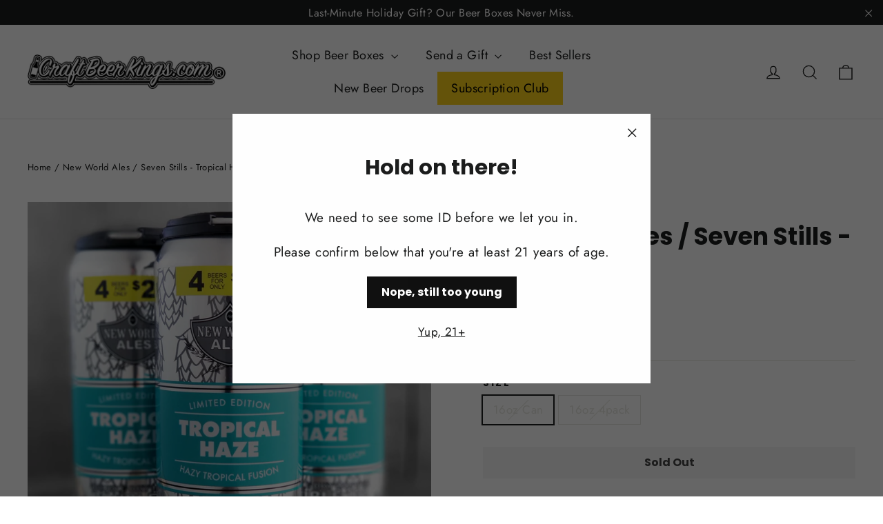

--- FILE ---
content_type: text/javascript; charset=utf-8
request_url: https://www.craftbeerkings.com/products/new-world-ales-seven-stills-tropical-haze.js
body_size: 536
content:
{"id":3483097399361,"title":"New World Ales \/ Seven Stills - Tropical Haze","handle":"new-world-ales-seven-stills-tropical-haze","description":"\u003cp\u003eSome of our favorite buds - Azacca, Citra, annd Comet - are all rolled up with pure mango, passion fruit, and pineapple in this juice bomb. Grab your favorite buds and enjoy a sesh with this dank and tropical top shelf haze.\u003c\/p\u003e\n\u003cul\u003e\n\u003cli\u003eABV: 8.0%\u003c\/li\u003e\n\u003cli\u003eType: Hazy DIPA\u003c\/li\u003e\n\u003c\/ul\u003e","published_at":"2019-04-18T20:39:37-07:00","created_at":"2019-04-18T20:43:47-07:00","vendor":"New World Ales","type":"Hazy IPA","tags":["Collaboration","Mango","Passion Fruit","Pineapple"],"price":599,"price_min":599,"price_max":1999,"available":false,"price_varies":true,"compare_at_price":null,"compare_at_price_min":0,"compare_at_price_max":0,"compare_at_price_varies":false,"variants":[{"id":27873836564545,"title":"16oz Can","option1":"16oz Can","option2":null,"option3":null,"sku":"","requires_shipping":true,"taxable":true,"featured_image":null,"available":false,"name":"New World Ales \/ Seven Stills - Tropical Haze - 16oz Can","public_title":"16oz Can","options":["16oz Can"],"price":599,"weight":680,"compare_at_price":null,"inventory_management":"shopify","barcode":"","requires_selling_plan":false,"selling_plan_allocations":[]},{"id":27871188320321,"title":"16oz 4pack","option1":"16oz 4pack","option2":null,"option3":null,"sku":"","requires_shipping":true,"taxable":true,"featured_image":null,"available":false,"name":"New World Ales \/ Seven Stills - Tropical Haze - 16oz 4pack","public_title":"16oz 4pack","options":["16oz 4pack"],"price":1999,"weight":2722,"compare_at_price":null,"inventory_management":"shopify","barcode":"","requires_selling_plan":false,"selling_plan_allocations":[]}],"images":["\/\/cdn.shopify.com\/s\/files\/1\/0067\/6030\/0609\/products\/new-world-ales-tropical-haze-4pack-cans.jpg?v=1555645430"],"featured_image":"\/\/cdn.shopify.com\/s\/files\/1\/0067\/6030\/0609\/products\/new-world-ales-tropical-haze-4pack-cans.jpg?v=1555645430","options":[{"name":"Size","position":1,"values":["16oz Can","16oz 4pack"]}],"url":"\/products\/new-world-ales-seven-stills-tropical-haze","media":[{"alt":null,"id":1599833342017,"position":1,"preview_image":{"aspect_ratio":1.0,"height":1600,"width":1600,"src":"https:\/\/cdn.shopify.com\/s\/files\/1\/0067\/6030\/0609\/products\/new-world-ales-tropical-haze-4pack-cans.jpg?v=1555645430"},"aspect_ratio":1.0,"height":1600,"media_type":"image","src":"https:\/\/cdn.shopify.com\/s\/files\/1\/0067\/6030\/0609\/products\/new-world-ales-tropical-haze-4pack-cans.jpg?v=1555645430","width":1600}],"requires_selling_plan":false,"selling_plan_groups":[]}